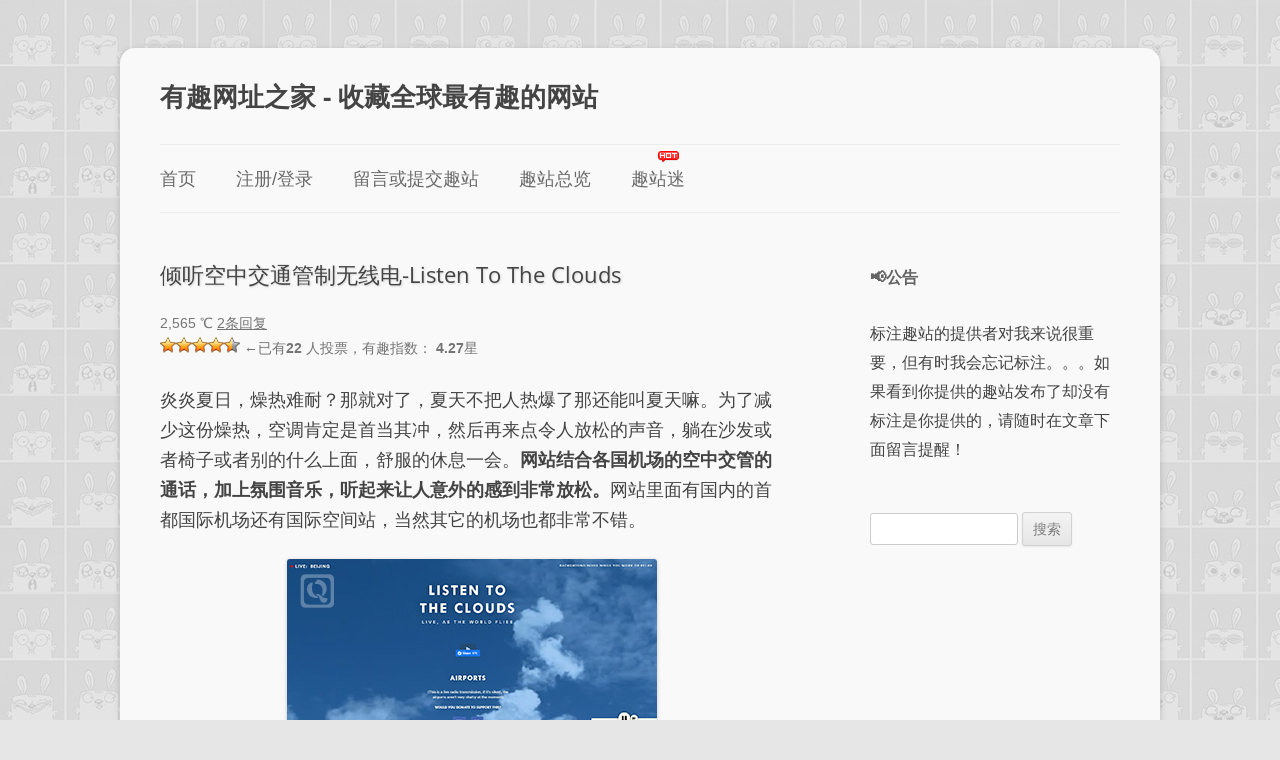

--- FILE ---
content_type: text/html; charset=UTF-8
request_url: https://youquhome.com/9015/
body_size: 44002
content:
<!DOCTYPE html>
<!--[if IE 7]><html class="ie ie7" lang="zh-Hans">
<![endif]-->
<!--[if IE 8]><html class="ie ie8" lang="zh-Hans">
<![endif]-->
<!--[if !(IE 7) & !(IE 8)]><!--><html lang="zh-Hans">
<!--<![endif]--><head>
 <script src="https://www.googletagmanager.com/gtag/js?id=G-YEVX5R1GQB" defer data-deferred="1"></script> <script src="[data-uri]" defer></script> <meta charset="UTF-8" /><meta name="viewport" content="width=device-width, initial-scale=1.0" /><meta name="description" content="炎炎夏日，燥热难耐？那就对了，夏天不把人热爆了那还能叫夏天嘛。为了减少这份燥热，空调肯定是首当其冲，然后再来点令人放松的声音，躺在沙发或者椅子或者别的什么上面，舒服的休息一会。网站结合各国机场的空中交" /><meta name="keywords" content="放松,无线电,空管" /><title>倾听空中交通管制无线电-Listen To The Clouds | 有趣网址之家 - 收藏全球最有趣的网站</title><link rel="profile" href="https://gmpg.org/xfn/11" /><link rel="pingback" href="https://youquhome.com/xmlrpc.php">
<!--[if lt IE 9]> <script src="https://youquhome.com/wp-content/themes/twentytwelve/js/html5.js?ver=3.7.0" type="text/javascript"></script> <![endif]--><meta name='robots' content='max-image-preview:large' /><link rel="alternate" type="application/rss+xml" title="有趣网址之家 - 收藏全球最有趣的网站 &raquo; Feed" href="https://youquhome.com/feed/" /><link rel="alternate" type="application/rss+xml" title="有趣网址之家 - 收藏全球最有趣的网站 &raquo; 评论 Feed" href="https://youquhome.com/comments/feed/" /><style id='wp-img-auto-sizes-contain-inline-css' type='text/css'>img:is([sizes=auto i],[sizes^="auto," i]){contain-intrinsic-size:3000px 1500px}
/*# sourceURL=wp-img-auto-sizes-contain-inline-css */</style><link data-optimized="2" rel="stylesheet" href="https://youquhome.com/wp-content/litespeed/css/67c9a72eb2344dbcffd6c646efaaecfd.css?ver=029c4" /><script>var __litespeed_var_0__="05aeee16fc",__litespeed_var_1__="05aeee16fc",__litespeed_var_2__="05aeee16fc";</script> <style id='wp-block-heading-inline-css' type='text/css'>h1:where(.wp-block-heading).has-background,h2:where(.wp-block-heading).has-background,h3:where(.wp-block-heading).has-background,h4:where(.wp-block-heading).has-background,h5:where(.wp-block-heading).has-background,h6:where(.wp-block-heading).has-background{padding:1.25em 2.375em}h1.has-text-align-left[style*=writing-mode]:where([style*=vertical-lr]),h1.has-text-align-right[style*=writing-mode]:where([style*=vertical-rl]),h2.has-text-align-left[style*=writing-mode]:where([style*=vertical-lr]),h2.has-text-align-right[style*=writing-mode]:where([style*=vertical-rl]),h3.has-text-align-left[style*=writing-mode]:where([style*=vertical-lr]),h3.has-text-align-right[style*=writing-mode]:where([style*=vertical-rl]),h4.has-text-align-left[style*=writing-mode]:where([style*=vertical-lr]),h4.has-text-align-right[style*=writing-mode]:where([style*=vertical-rl]),h5.has-text-align-left[style*=writing-mode]:where([style*=vertical-lr]),h5.has-text-align-right[style*=writing-mode]:where([style*=vertical-rl]),h6.has-text-align-left[style*=writing-mode]:where([style*=vertical-lr]),h6.has-text-align-right[style*=writing-mode]:where([style*=vertical-rl]){rotate:180deg}
/*# sourceURL=https://youquhome.com/wp-includes/blocks/heading/style.min.css */</style><style id='wp-block-image-inline-css' type='text/css'>.wp-block-image>a,.wp-block-image>figure>a{display:inline-block}.wp-block-image img{box-sizing:border-box;height:auto;max-width:100%;vertical-align:bottom}@media not (prefers-reduced-motion){.wp-block-image img.hide{visibility:hidden}.wp-block-image img.show{animation:show-content-image .4s}}.wp-block-image[style*=border-radius] img,.wp-block-image[style*=border-radius]>a{border-radius:inherit}.wp-block-image.has-custom-border img{box-sizing:border-box}.wp-block-image.aligncenter{text-align:center}.wp-block-image.alignfull>a,.wp-block-image.alignwide>a{width:100%}.wp-block-image.alignfull img,.wp-block-image.alignwide img{height:auto;width:100%}.wp-block-image .aligncenter,.wp-block-image .alignleft,.wp-block-image .alignright,.wp-block-image.aligncenter,.wp-block-image.alignleft,.wp-block-image.alignright{display:table}.wp-block-image .aligncenter>figcaption,.wp-block-image .alignleft>figcaption,.wp-block-image .alignright>figcaption,.wp-block-image.aligncenter>figcaption,.wp-block-image.alignleft>figcaption,.wp-block-image.alignright>figcaption{caption-side:bottom;display:table-caption}.wp-block-image .alignleft{float:left;margin:.5em 1em .5em 0}.wp-block-image .alignright{float:right;margin:.5em 0 .5em 1em}.wp-block-image .aligncenter{margin-left:auto;margin-right:auto}.wp-block-image :where(figcaption){margin-bottom:1em;margin-top:.5em}.wp-block-image.is-style-circle-mask img{border-radius:9999px}@supports ((-webkit-mask-image:none) or (mask-image:none)) or (-webkit-mask-image:none){.wp-block-image.is-style-circle-mask img{border-radius:0;-webkit-mask-image:url('data:image/svg+xml;utf8,<svg viewBox="0 0 100 100" xmlns="http://www.w3.org/2000/svg"><circle cx="50" cy="50" r="50"/></svg>');mask-image:url('data:image/svg+xml;utf8,<svg viewBox="0 0 100 100" xmlns="http://www.w3.org/2000/svg"><circle cx="50" cy="50" r="50"/></svg>');mask-mode:alpha;-webkit-mask-position:center;mask-position:center;-webkit-mask-repeat:no-repeat;mask-repeat:no-repeat;-webkit-mask-size:contain;mask-size:contain}}:root :where(.wp-block-image.is-style-rounded img,.wp-block-image .is-style-rounded img){border-radius:9999px}.wp-block-image figure{margin:0}.wp-lightbox-container{display:flex;flex-direction:column;position:relative}.wp-lightbox-container img{cursor:zoom-in}.wp-lightbox-container img:hover+button{opacity:1}.wp-lightbox-container button{align-items:center;backdrop-filter:blur(16px) saturate(180%);background-color:#5a5a5a40;border:none;border-radius:4px;cursor:zoom-in;display:flex;height:20px;justify-content:center;opacity:0;padding:0;position:absolute;right:16px;text-align:center;top:16px;width:20px;z-index:100}@media not (prefers-reduced-motion){.wp-lightbox-container button{transition:opacity .2s ease}}.wp-lightbox-container button:focus-visible{outline:3px auto #5a5a5a40;outline:3px auto -webkit-focus-ring-color;outline-offset:3px}.wp-lightbox-container button:hover{cursor:pointer;opacity:1}.wp-lightbox-container button:focus{opacity:1}.wp-lightbox-container button:focus,.wp-lightbox-container button:hover,.wp-lightbox-container button:not(:hover):not(:active):not(.has-background){background-color:#5a5a5a40;border:none}.wp-lightbox-overlay{box-sizing:border-box;cursor:zoom-out;height:100vh;left:0;overflow:hidden;position:fixed;top:0;visibility:hidden;width:100%;z-index:100000}.wp-lightbox-overlay .close-button{align-items:center;cursor:pointer;display:flex;justify-content:center;min-height:40px;min-width:40px;padding:0;position:absolute;right:calc(env(safe-area-inset-right) + 16px);top:calc(env(safe-area-inset-top) + 16px);z-index:5000000}.wp-lightbox-overlay .close-button:focus,.wp-lightbox-overlay .close-button:hover,.wp-lightbox-overlay .close-button:not(:hover):not(:active):not(.has-background){background:none;border:none}.wp-lightbox-overlay .lightbox-image-container{height:var(--wp--lightbox-container-height);left:50%;overflow:hidden;position:absolute;top:50%;transform:translate(-50%,-50%);transform-origin:top left;width:var(--wp--lightbox-container-width);z-index:9999999999}.wp-lightbox-overlay .wp-block-image{align-items:center;box-sizing:border-box;display:flex;height:100%;justify-content:center;margin:0;position:relative;transform-origin:0 0;width:100%;z-index:3000000}.wp-lightbox-overlay .wp-block-image img{height:var(--wp--lightbox-image-height);min-height:var(--wp--lightbox-image-height);min-width:var(--wp--lightbox-image-width);width:var(--wp--lightbox-image-width)}.wp-lightbox-overlay .wp-block-image figcaption{display:none}.wp-lightbox-overlay button{background:none;border:none}.wp-lightbox-overlay .scrim{background-color:#fff;height:100%;opacity:.9;position:absolute;width:100%;z-index:2000000}.wp-lightbox-overlay.active{visibility:visible}@media not (prefers-reduced-motion){.wp-lightbox-overlay.active{animation:turn-on-visibility .25s both}.wp-lightbox-overlay.active img{animation:turn-on-visibility .35s both}.wp-lightbox-overlay.show-closing-animation:not(.active){animation:turn-off-visibility .35s both}.wp-lightbox-overlay.show-closing-animation:not(.active) img{animation:turn-off-visibility .25s both}.wp-lightbox-overlay.zoom.active{animation:none;opacity:1;visibility:visible}.wp-lightbox-overlay.zoom.active .lightbox-image-container{animation:lightbox-zoom-in .4s}.wp-lightbox-overlay.zoom.active .lightbox-image-container img{animation:none}.wp-lightbox-overlay.zoom.active .scrim{animation:turn-on-visibility .4s forwards}.wp-lightbox-overlay.zoom.show-closing-animation:not(.active){animation:none}.wp-lightbox-overlay.zoom.show-closing-animation:not(.active) .lightbox-image-container{animation:lightbox-zoom-out .4s}.wp-lightbox-overlay.zoom.show-closing-animation:not(.active) .lightbox-image-container img{animation:none}.wp-lightbox-overlay.zoom.show-closing-animation:not(.active) .scrim{animation:turn-off-visibility .4s forwards}}@keyframes show-content-image{0%{visibility:hidden}99%{visibility:hidden}to{visibility:visible}}@keyframes turn-on-visibility{0%{opacity:0}to{opacity:1}}@keyframes turn-off-visibility{0%{opacity:1;visibility:visible}99%{opacity:0;visibility:visible}to{opacity:0;visibility:hidden}}@keyframes lightbox-zoom-in{0%{transform:translate(calc((-100vw + var(--wp--lightbox-scrollbar-width))/2 + var(--wp--lightbox-initial-left-position)),calc(-50vh + var(--wp--lightbox-initial-top-position))) scale(var(--wp--lightbox-scale))}to{transform:translate(-50%,-50%) scale(1)}}@keyframes lightbox-zoom-out{0%{transform:translate(-50%,-50%) scale(1);visibility:visible}99%{visibility:visible}to{transform:translate(calc((-100vw + var(--wp--lightbox-scrollbar-width))/2 + var(--wp--lightbox-initial-left-position)),calc(-50vh + var(--wp--lightbox-initial-top-position))) scale(var(--wp--lightbox-scale));visibility:hidden}}
/*# sourceURL=https://youquhome.com/wp-includes/blocks/image/style.min.css */</style><style id='wp-block-image-theme-inline-css' type='text/css'>:root :where(.wp-block-image figcaption){color:#555;font-size:13px;text-align:center}.is-dark-theme :root :where(.wp-block-image figcaption){color:#ffffffa6}.wp-block-image{margin:0 0 1em}
/*# sourceURL=https://youquhome.com/wp-includes/blocks/image/theme.min.css */</style><style id='wp-block-paragraph-inline-css' type='text/css'>.is-small-text{font-size:.875em}.is-regular-text{font-size:1em}.is-large-text{font-size:2.25em}.is-larger-text{font-size:3em}.has-drop-cap:not(:focus):first-letter{float:left;font-size:8.4em;font-style:normal;font-weight:100;line-height:.68;margin:.05em .1em 0 0;text-transform:uppercase}body.rtl .has-drop-cap:not(:focus):first-letter{float:none;margin-left:.1em}p.has-drop-cap.has-background{overflow:hidden}:root :where(p.has-background){padding:1.25em 2.375em}:where(p.has-text-color:not(.has-link-color)) a{color:inherit}p.has-text-align-left[style*="writing-mode:vertical-lr"],p.has-text-align-right[style*="writing-mode:vertical-rl"]{rotate:180deg}
/*# sourceURL=https://youquhome.com/wp-includes/blocks/paragraph/style.min.css */</style><style id='global-styles-inline-css' type='text/css'>:root{--wp--preset--aspect-ratio--square: 1;--wp--preset--aspect-ratio--4-3: 4/3;--wp--preset--aspect-ratio--3-4: 3/4;--wp--preset--aspect-ratio--3-2: 3/2;--wp--preset--aspect-ratio--2-3: 2/3;--wp--preset--aspect-ratio--16-9: 16/9;--wp--preset--aspect-ratio--9-16: 9/16;--wp--preset--color--black: #000000;--wp--preset--color--cyan-bluish-gray: #abb8c3;--wp--preset--color--white: #fff;--wp--preset--color--pale-pink: #f78da7;--wp--preset--color--vivid-red: #cf2e2e;--wp--preset--color--luminous-vivid-orange: #ff6900;--wp--preset--color--luminous-vivid-amber: #fcb900;--wp--preset--color--light-green-cyan: #7bdcb5;--wp--preset--color--vivid-green-cyan: #00d084;--wp--preset--color--pale-cyan-blue: #8ed1fc;--wp--preset--color--vivid-cyan-blue: #0693e3;--wp--preset--color--vivid-purple: #9b51e0;--wp--preset--color--blue: #21759b;--wp--preset--color--dark-gray: #444;--wp--preset--color--medium-gray: #9f9f9f;--wp--preset--color--light-gray: #e6e6e6;--wp--preset--gradient--vivid-cyan-blue-to-vivid-purple: linear-gradient(135deg,rgb(6,147,227) 0%,rgb(155,81,224) 100%);--wp--preset--gradient--light-green-cyan-to-vivid-green-cyan: linear-gradient(135deg,rgb(122,220,180) 0%,rgb(0,208,130) 100%);--wp--preset--gradient--luminous-vivid-amber-to-luminous-vivid-orange: linear-gradient(135deg,rgb(252,185,0) 0%,rgb(255,105,0) 100%);--wp--preset--gradient--luminous-vivid-orange-to-vivid-red: linear-gradient(135deg,rgb(255,105,0) 0%,rgb(207,46,46) 100%);--wp--preset--gradient--very-light-gray-to-cyan-bluish-gray: linear-gradient(135deg,rgb(238,238,238) 0%,rgb(169,184,195) 100%);--wp--preset--gradient--cool-to-warm-spectrum: linear-gradient(135deg,rgb(74,234,220) 0%,rgb(151,120,209) 20%,rgb(207,42,186) 40%,rgb(238,44,130) 60%,rgb(251,105,98) 80%,rgb(254,248,76) 100%);--wp--preset--gradient--blush-light-purple: linear-gradient(135deg,rgb(255,206,236) 0%,rgb(152,150,240) 100%);--wp--preset--gradient--blush-bordeaux: linear-gradient(135deg,rgb(254,205,165) 0%,rgb(254,45,45) 50%,rgb(107,0,62) 100%);--wp--preset--gradient--luminous-dusk: linear-gradient(135deg,rgb(255,203,112) 0%,rgb(199,81,192) 50%,rgb(65,88,208) 100%);--wp--preset--gradient--pale-ocean: linear-gradient(135deg,rgb(255,245,203) 0%,rgb(182,227,212) 50%,rgb(51,167,181) 100%);--wp--preset--gradient--electric-grass: linear-gradient(135deg,rgb(202,248,128) 0%,rgb(113,206,126) 100%);--wp--preset--gradient--midnight: linear-gradient(135deg,rgb(2,3,129) 0%,rgb(40,116,252) 100%);--wp--preset--font-size--small: 13px;--wp--preset--font-size--medium: 20px;--wp--preset--font-size--large: 36px;--wp--preset--font-size--x-large: 42px;--wp--preset--spacing--20: 0.44rem;--wp--preset--spacing--30: 0.67rem;--wp--preset--spacing--40: 1rem;--wp--preset--spacing--50: 1.5rem;--wp--preset--spacing--60: 2.25rem;--wp--preset--spacing--70: 3.38rem;--wp--preset--spacing--80: 5.06rem;--wp--preset--shadow--natural: 6px 6px 9px rgba(0, 0, 0, 0.2);--wp--preset--shadow--deep: 12px 12px 50px rgba(0, 0, 0, 0.4);--wp--preset--shadow--sharp: 6px 6px 0px rgba(0, 0, 0, 0.2);--wp--preset--shadow--outlined: 6px 6px 0px -3px rgb(255, 255, 255), 6px 6px rgb(0, 0, 0);--wp--preset--shadow--crisp: 6px 6px 0px rgb(0, 0, 0);}:where(.is-layout-flex){gap: 0.5em;}:where(.is-layout-grid){gap: 0.5em;}body .is-layout-flex{display: flex;}.is-layout-flex{flex-wrap: wrap;align-items: center;}.is-layout-flex > :is(*, div){margin: 0;}body .is-layout-grid{display: grid;}.is-layout-grid > :is(*, div){margin: 0;}:where(.wp-block-columns.is-layout-flex){gap: 2em;}:where(.wp-block-columns.is-layout-grid){gap: 2em;}:where(.wp-block-post-template.is-layout-flex){gap: 1.25em;}:where(.wp-block-post-template.is-layout-grid){gap: 1.25em;}.has-black-color{color: var(--wp--preset--color--black) !important;}.has-cyan-bluish-gray-color{color: var(--wp--preset--color--cyan-bluish-gray) !important;}.has-white-color{color: var(--wp--preset--color--white) !important;}.has-pale-pink-color{color: var(--wp--preset--color--pale-pink) !important;}.has-vivid-red-color{color: var(--wp--preset--color--vivid-red) !important;}.has-luminous-vivid-orange-color{color: var(--wp--preset--color--luminous-vivid-orange) !important;}.has-luminous-vivid-amber-color{color: var(--wp--preset--color--luminous-vivid-amber) !important;}.has-light-green-cyan-color{color: var(--wp--preset--color--light-green-cyan) !important;}.has-vivid-green-cyan-color{color: var(--wp--preset--color--vivid-green-cyan) !important;}.has-pale-cyan-blue-color{color: var(--wp--preset--color--pale-cyan-blue) !important;}.has-vivid-cyan-blue-color{color: var(--wp--preset--color--vivid-cyan-blue) !important;}.has-vivid-purple-color{color: var(--wp--preset--color--vivid-purple) !important;}.has-black-background-color{background-color: var(--wp--preset--color--black) !important;}.has-cyan-bluish-gray-background-color{background-color: var(--wp--preset--color--cyan-bluish-gray) !important;}.has-white-background-color{background-color: var(--wp--preset--color--white) !important;}.has-pale-pink-background-color{background-color: var(--wp--preset--color--pale-pink) !important;}.has-vivid-red-background-color{background-color: var(--wp--preset--color--vivid-red) !important;}.has-luminous-vivid-orange-background-color{background-color: var(--wp--preset--color--luminous-vivid-orange) !important;}.has-luminous-vivid-amber-background-color{background-color: var(--wp--preset--color--luminous-vivid-amber) !important;}.has-light-green-cyan-background-color{background-color: var(--wp--preset--color--light-green-cyan) !important;}.has-vivid-green-cyan-background-color{background-color: var(--wp--preset--color--vivid-green-cyan) !important;}.has-pale-cyan-blue-background-color{background-color: var(--wp--preset--color--pale-cyan-blue) !important;}.has-vivid-cyan-blue-background-color{background-color: var(--wp--preset--color--vivid-cyan-blue) !important;}.has-vivid-purple-background-color{background-color: var(--wp--preset--color--vivid-purple) !important;}.has-black-border-color{border-color: var(--wp--preset--color--black) !important;}.has-cyan-bluish-gray-border-color{border-color: var(--wp--preset--color--cyan-bluish-gray) !important;}.has-white-border-color{border-color: var(--wp--preset--color--white) !important;}.has-pale-pink-border-color{border-color: var(--wp--preset--color--pale-pink) !important;}.has-vivid-red-border-color{border-color: var(--wp--preset--color--vivid-red) !important;}.has-luminous-vivid-orange-border-color{border-color: var(--wp--preset--color--luminous-vivid-orange) !important;}.has-luminous-vivid-amber-border-color{border-color: var(--wp--preset--color--luminous-vivid-amber) !important;}.has-light-green-cyan-border-color{border-color: var(--wp--preset--color--light-green-cyan) !important;}.has-vivid-green-cyan-border-color{border-color: var(--wp--preset--color--vivid-green-cyan) !important;}.has-pale-cyan-blue-border-color{border-color: var(--wp--preset--color--pale-cyan-blue) !important;}.has-vivid-cyan-blue-border-color{border-color: var(--wp--preset--color--vivid-cyan-blue) !important;}.has-vivid-purple-border-color{border-color: var(--wp--preset--color--vivid-purple) !important;}.has-vivid-cyan-blue-to-vivid-purple-gradient-background{background: var(--wp--preset--gradient--vivid-cyan-blue-to-vivid-purple) !important;}.has-light-green-cyan-to-vivid-green-cyan-gradient-background{background: var(--wp--preset--gradient--light-green-cyan-to-vivid-green-cyan) !important;}.has-luminous-vivid-amber-to-luminous-vivid-orange-gradient-background{background: var(--wp--preset--gradient--luminous-vivid-amber-to-luminous-vivid-orange) !important;}.has-luminous-vivid-orange-to-vivid-red-gradient-background{background: var(--wp--preset--gradient--luminous-vivid-orange-to-vivid-red) !important;}.has-very-light-gray-to-cyan-bluish-gray-gradient-background{background: var(--wp--preset--gradient--very-light-gray-to-cyan-bluish-gray) !important;}.has-cool-to-warm-spectrum-gradient-background{background: var(--wp--preset--gradient--cool-to-warm-spectrum) !important;}.has-blush-light-purple-gradient-background{background: var(--wp--preset--gradient--blush-light-purple) !important;}.has-blush-bordeaux-gradient-background{background: var(--wp--preset--gradient--blush-bordeaux) !important;}.has-luminous-dusk-gradient-background{background: var(--wp--preset--gradient--luminous-dusk) !important;}.has-pale-ocean-gradient-background{background: var(--wp--preset--gradient--pale-ocean) !important;}.has-electric-grass-gradient-background{background: var(--wp--preset--gradient--electric-grass) !important;}.has-midnight-gradient-background{background: var(--wp--preset--gradient--midnight) !important;}.has-small-font-size{font-size: var(--wp--preset--font-size--small) !important;}.has-medium-font-size{font-size: var(--wp--preset--font-size--medium) !important;}.has-large-font-size{font-size: var(--wp--preset--font-size--large) !important;}.has-x-large-font-size{font-size: var(--wp--preset--font-size--x-large) !important;}
/*# sourceURL=global-styles-inline-css */</style><style id='classic-theme-styles-inline-css' type='text/css'>/*! This file is auto-generated */
.wp-block-button__link{color:#fff;background-color:#32373c;border-radius:9999px;box-shadow:none;text-decoration:none;padding:calc(.667em + 2px) calc(1.333em + 2px);font-size:1.125em}.wp-block-file__button{background:#32373c;color:#fff;text-decoration:none}
/*# sourceURL=/wp-includes/css/classic-themes.min.css */</style> <script type="text/javascript" id="wp-i18n-js-after" src="[data-uri]" defer></script> <script type="text/javascript" id="wp-api-fetch-js-translations" src="[data-uri]" defer></script> <script type="text/javascript" id="wp-api-fetch-js-after" src="[data-uri]" defer></script> <script type="text/javascript" id="wp-a11y-js-translations" src="[data-uri]" defer></script> <script type="text/javascript" id="wp-keycodes-js-translations" src="[data-uri]" defer></script> <script type="text/javascript" id="wp-data-js-after" src="[data-uri]" defer></script> <script type="text/javascript" id="wp-rich-text-js-translations" src="[data-uri]" defer></script> <script type="text/javascript" id="wp-blocks-js-translations" src="[data-uri]" defer></script> <script type="text/javascript" id="moment-js-after" src="[data-uri]" defer></script> <script type="text/javascript" id="wp-date-js-after" src="[data-uri]" defer></script> <script type="text/javascript" id="wp-components-js-translations" src="[data-uri]" defer></script> <script type="text/javascript" id="wp-commands-js-translations" src="[data-uri]" defer></script> <script type="text/javascript" id="wp-preferences-js-translations" src="[data-uri]" defer></script> <script type="text/javascript" id="wp-preferences-js-after" src="[data-uri]" defer></script> <script type="text/javascript" id="wp-block-editor-js-translations" src="[data-uri]" defer></script> <script type="text/javascript" id="decent-comments-block-editor-js-extra" src="[data-uri]" defer></script> <script type="text/javascript" id="touching-comments-js-js-extra" src="[data-uri]" defer></script> <script type="text/javascript" src="https://youquhome.com/wp-includes/js/jquery/jquery.min.js" id="jquery-core-js"></script> <link rel="canonical" href="https://youquhome.com/9015/" /><link rel="alternate" title="oEmbed (JSON)" type="application/json+oembed" href="https://youquhome.com/wp-json/oembed/1.0/embed?url=https%3A%2F%2Fyouquhome.com%2F9015%2F" /><link rel="alternate" title="oEmbed (XML)" type="text/xml+oembed" href="https://youquhome.com/wp-json/oembed/1.0/embed?url=https%3A%2F%2Fyouquhome.com%2F9015%2F&#038;format=xml" /><style type="text/css" id="twentytwelve-header-css">.site-header h1 a,
		.site-header h2 {
			color: #444;
		}</style><style type="text/css" id="wp-custom-css">/* 全站文字放大 */
body .main-navigation li, .main-navigation li ul li a, .entry-content, .archive-meta, .archive-title,footer[role="contentinfo"], .comment, .fn, #respond form textarea, #respond form, .nav-single, #respond, .page-title, .entry-summary,.entry-content h3 {
    font-size: 18px;
    font-size: 1.285714285rem;
	   font-family: "Microsoft YaHei", sans-serif;
}
/* 文章上下小字 */
footer.entry-meta,.entry-header .comments-link,input[type="submit"] {
    font-size: 14px;
    font-size: 1rem;
	   font-family: "Microsoft YaHei", sans-serif;
}
/* 比默认的bold（700）稍细 */
.has-inline-color {
    font-weight: 400 !important; 
	   color: #b71c1c !important;
}
/* 文章广告居中 */
.zhong {
    text-align:center;
    margin-bottom:30px;
}
/* 文章广告上方距离 */
.site-content article {
    border-bottom: 4px double #ededed;
    margin-bottom: 40px;
    margin-bottom: 2.857142857rem;
    padding-bottom: 24px;
    padding-bottom: 1.714285714rem;
    word-wrap: break-word;
    -webkit-hyphens: auto;
    -moz-hyphens: auto;
    hyphens: auto;
}
/* 全站背景图 */
body {
background-image: url("https://img.youquhome.com/uploads/bg2023.gif");
background-position: top left;
background-repeat: repeat;
background-attachment: fixed;
}
/* 全站灰底+四角圆角 */
body .site {
    background-color: #f9f9f9;
    border-radius: 15px;
}
/* 全站标题加阴影 */
.entry-header .entry-title {
    text-shadow: rgb(213, 213, 213) 1px 1px 2px;
}
/* 右侧栏字号加大 */
.widget h3, .widget-area .widget p, .widget-area .widget li, .textwidget,.comment-excerpt,.comment-link,.comment-author {
    font-size: 16px;
    font-size: 1.142857142rem;
	   font-family: "Microsoft YaHei", sans-serif;
}
/* 菜单栏HOT图标 */
#menu-item-2815 {
    background-image:url(https://img.youquhome.com/yqhimg/hot.gif);
    background-repeat: no-repeat;
    background-position: 27px 4px;
    padding-top: 1px;
}
/* 方法改颜色 */
.entry-content blockquote, .comment-content blockquote {
    color: #b71c1c;
}
.entry-content h2,.entry-content h3 {
    color: #b71c1c;
}
/* 使用父元素的颜色 */
span[style="color: #ff6600;"] {
    color: inherit !important; 
}
/* 评论提示下方距离 */
#respond {
    margin-bottom: 48px;
    margin-bottom: 3.428571429rem;
}
/* google广告去背景 */
ins.adsbygoogle { 
    background: transparent !important;
}
/* 屏蔽强制大小写 */
#site-navigation a{
    text-transform: none;
}
/* 来源链接 */
.link-tag {
    align-items: center;
    background: #f6f6f6;
    color: #666;
    padding: 1px 8px;
    margin: 6px 8px 6px 0;
    border-radius: 20px;
    border: 1px solid #ddd;
    font-size: 14px;
    text-decoration: none;
    white-space: nowrap;
    transition: all 0.2s ease;
}

.link-tag:hover {
    background: #f2f2f2;
    border-color: #ccc;
}
/* 右侧gg尺寸限制测试 */
.widget-area {
    max-width: 100% !important;
}</style> <script async src="https://pagead2.googlesyndication.com/pagead/js/adsbygoogle.js?client=ca-pub-6344567853872675"
     crossorigin="anonymous"></script> </head><body class="wp-singular post-template-default single single-post postid-9015 single-format-standard wp-embed-responsive wp-theme-twentytwelve custom-font-enabled"><div id="page" class="hfeed site">
<a class="screen-reader-text skip-link" href="#content">跳至正文</a><header id="masthead" class="site-header"><hgroup><h1 class="site-title"><a href="https://youquhome.com/" rel="home" >有趣网址之家 - 收藏全球最有趣的网站</a></h1><h2 class="site-description"></h2></hgroup><nav id="site-navigation" class="main-navigation">
<button class="menu-toggle">菜单</button><div class="menu-%e6%96%b0%e8%8f%9c%e5%8d%95-container"><ul id="menu-%e6%96%b0%e8%8f%9c%e5%8d%95" class="nav-menu"><li id="menu-item-2833" class="menu-item menu-item-type-custom menu-item-object-custom menu-item-home menu-item-2833"><a href="https://youquhome.com/">首页</a></li><li id="menu-item-5690" class="menu-item menu-item-type-custom menu-item-object-custom menu-item-has-children menu-item-5690"><a>注册/登录</a><ul class="sub-menu"><li id="menu-item-5691" class="menu-item menu-item-type-custom menu-item-object-custom menu-item-5691"><a href="https://youquhome.com/wp-login.php" title="登录享更多功能">登录</a></li><li id="menu-item-5905" class="menu-item menu-item-type-custom menu-item-object-custom menu-item-5905"><a href="https://youquhome.com/wp-login.php?action=register" title="十秒快速注册">注册</a></li><li id="menu-item-10653" class="menu-item menu-item-type-post_type menu-item-object-post menu-item-10653"><a href="https://youquhome.com/5694/" title="关于注册问题的解答">注册问题</a></li><li id="menu-item-2821" class="menu-item menu-item-type-post_type menu-item-object-page menu-item-2821"><a href="https://youquhome.com/about/" title="了解有趣网址之家">关于</a></li></ul></li><li id="menu-item-3592" class="menu-item menu-item-type-custom menu-item-object-custom menu-item-has-children menu-item-3592"><a>留言或提交趣站</a><ul class="sub-menu"><li id="menu-item-3591" class="menu-item menu-item-type-post_type menu-item-object-page menu-item-3591"><a href="https://youquhome.com/message/">留言或提交趣站</a></li><li id="menu-item-11106" class="menu-item menu-item-type-post_type menu-item-object-page menu-item-11106"><a href="https://youquhome.com/zouxin/" title="倾听你的故事">走心评论集锦</a></li><li id="menu-item-2820" class="menu-item menu-item-type-post_type menu-item-object-page menu-item-2820"><a href="https://youquhome.com/standard/" title="快速判定趣站">趣站收录标准（细则）</a></li></ul></li><li id="menu-item-3593" class="menu-item menu-item-type-custom menu-item-object-custom menu-item-has-children menu-item-3593"><a>趣站总览</a><ul class="sub-menu"><li id="menu-item-11496" class="menu-item menu-item-type-post_type menu-item-object-page menu-item-11496"><a href="https://youquhome.com/random/">随机趣站</a></li><li id="menu-item-3128" class="menu-item menu-item-type-taxonomy menu-item-object-category menu-item-3128"><a href="https://youquhome.com/jingdian/" title="初来乍到必看">推荐经典</a></li><li id="menu-item-3125" class="menu-item menu-item-type-taxonomy menu-item-object-category current-post-ancestor current-menu-parent current-post-parent menu-item-3125"><a href="https://youquhome.com/qianqi/" title="感受意想不到">千奇百怪</a></li><li id="menu-item-3126" class="menu-item menu-item-type-taxonomy menu-item-object-category menu-item-3126"><a href="https://youquhome.com/qingsong/" title="令你开怀一笑">轻松好玩</a></li><li id="menu-item-3127" class="menu-item menu-item-type-taxonomy menu-item-object-category menu-item-3127"><a href="https://youquhome.com/online/" title="实用在线工具">在线应用</a></li><li id="menu-item-3129" class="menu-item menu-item-type-taxonomy menu-item-object-category menu-item-3129"><a href="https://youquhome.com/gongyi/" title="公益性的网站">公益宣传</a></li><li id="menu-item-3131" class="menu-item menu-item-type-taxonomy menu-item-object-category menu-item-3131"><a href="https://youquhome.com/cangku/" title="卧虎藏龙之地">趣站仓库</a></li><li id="menu-item-3130" class="menu-item menu-item-type-taxonomy menu-item-object-category menu-item-3130"><a href="https://youquhome.com/gonggao/" title="公告和帮助">公告动态</a></li></ul></li><li id="menu-item-2815" class="menu-item menu-item-type-custom menu-item-object-custom menu-item-has-children menu-item-2815"><a>趣站迷</a><ul class="sub-menu"><li id="menu-item-10601" class="menu-item menu-item-type-custom menu-item-object-custom menu-item-10601"><a target="_blank" href="https://jq.qq.com/?_wv=1027&#038;k=Gm8Yf9VA" title="聊趣站，享生活！">趣站迷Q群</a></li><li id="menu-item-10505" class="menu-item menu-item-type-custom menu-item-object-custom menu-item-10505"><a target="_blank" href="https://discord.gg/7p5Ym5Bgre" title="资深趣站迷请加入！">Discord 讨论组</a></li><li id="menu-item-10273" class="menu-item menu-item-type-post_type menu-item-object-post menu-item-10273"><a href="https://youquhome.com/10161/" title="趣站迷专属">领福利</a></li></ul></li></ul></div></nav></header><div id="main" class="wrapper"><div id="primary" class="site-content"><div id="content" role="main"><article id="post-9015" class="post-9015 post type-post status-publish format-standard hentry category-qianqi tag-956 tag-1622 tag-2387"><header class="entry-header"><h1 class="entry-title">倾听空中交通管制无线电-Listen To The Clouds</h1><div class="comments-link">
2,565 ℃ <a href="https://youquhome.com/9015/#comments">2条回复</a><div id="post-ratings-9015" class="post-ratings" data-nonce="d723daa609"><img id="rating_9015_1" src="https://youquhome.com/wp-content/plugins/wp-postratings/images/stars_crystal/rating_on.gif" alt="纯属路过！" title="纯属路过！" onmouseover="current_rating(9015, 1, '纯属路过！');" onmouseout="ratings_off(4.3, 5, 0);" onclick="rate_post();" onkeypress="rate_post();" style="cursor: pointer; border: 0px;" /><img id="rating_9015_2" src="https://youquhome.com/wp-content/plugins/wp-postratings/images/stars_crystal/rating_on.gif" alt="一般一般！" title="一般一般！" onmouseover="current_rating(9015, 2, '一般一般！');" onmouseout="ratings_off(4.3, 5, 0);" onclick="rate_post();" onkeypress="rate_post();" style="cursor: pointer; border: 0px;" /><img id="rating_9015_3" src="https://youquhome.com/wp-content/plugins/wp-postratings/images/stars_crystal/rating_on.gif" alt="挺有意思！" title="挺有意思！" onmouseover="current_rating(9015, 3, '挺有意思！');" onmouseout="ratings_off(4.3, 5, 0);" onclick="rate_post();" onkeypress="rate_post();" style="cursor: pointer; border: 0px;" /><img id="rating_9015_4" src="https://youquhome.com/wp-content/plugins/wp-postratings/images/stars_crystal/rating_on.gif" alt="值得推荐！" title="值得推荐！" onmouseover="current_rating(9015, 4, '值得推荐！');" onmouseout="ratings_off(4.3, 5, 0);" onclick="rate_post();" onkeypress="rate_post();" style="cursor: pointer; border: 0px;" /><img id="rating_9015_5" src="https://youquhome.com/wp-content/plugins/wp-postratings/images/stars_crystal/rating_half.gif" alt="绝对经典！" title="绝对经典！" onmouseover="current_rating(9015, 5, '绝对经典！');" onmouseout="ratings_off(4.3, 5, 0);" onclick="rate_post();" onkeypress="rate_post();" style="cursor: pointer; border: 0px;" />   ←已有<strong>22</strong> 人投票，有趣指数： <strong>4.27</strong>星  <span class="post-ratings-text" id="ratings_9015_text"></span></div><div id="post-ratings-9015-loading" class="post-ratings-loading"><img src="https://youquhome.com/wp-content/plugins/wp-postratings/images/loading.gif" width="16" height="16" class="post-ratings-image" />Loading...</div></div></header><div class="entry-content"><p>炎炎夏日，燥热难耐？那就对了，夏天不把人热爆了那还能叫夏天嘛。为了减少这份燥热，空调肯定是首当其冲，然后再来点令人放松的声音，躺在沙发或者椅子或者别的什么上面，舒服的休息一会。<span style="color: #ff6600;"><strong>网站结合各国机场的空中交管的通话，加上氛围音乐，听起来让人意外的感到非常放松。</strong></span>网站里面有国内的首都国际机场还有国际空间站，当然其它的机场也都非常不错。</p><div class="wp-block-image"><figure class="aligncenter size-large"><img decoding="async" src="https://img.youquhome.com/uploads/2020/08/listentothe.jpg" alt=""/></figure></div><p>传送门 <a href="http://listentothe.cloud/" target="_blank" rel="external nofollow noopener noreferrer">http://listentothe.cloud/</a></p><span id="more-9015"></span><h2 class="wp-block-heading"> 方法</h2><p>进入网站选择相应的电台即可！右下角可以单独控制无线电和背景音乐的音量！</p><h2 class="wp-block-heading">同类型网站，留着备用</h2><p><strong>LiveATC</strong>  <a href="https://www.liveatc.net/" target="_blank" rel="external nofollow noopener">https://www.liveatc.net/</a>  更专业的平台，可以搜索到你要听的空管电台！（网友<strong>moice3321</strong>提供）</p><div id="related_posts"><h3>相关趣站</h3><ul><li><a href="https://youquhome.com/10755/" title="Lofi嘻哈乐与空中交通管制-Lofi air traffic control">Lofi嘻哈乐与空中交通管制-Lofi air traffic control</a></li><li><a href="https://youquhome.com/10900/" title="60秒冥想工具-Pixel Thoughts">60秒冥想工具-Pixel Thoughts</a></li><li><a href="https://youquhome.com/10590/" title="全能型在线白噪音-PPbzy">全能型在线白噪音-PPbzy</a></li><li><a href="https://youquhome.com/10252/" title="在线深呼吸辅助工具-Breathe Machine">在线深呼吸辅助工具-Breathe Machine</a></li><li><a href="https://youquhome.com/2303/" title="一个以放松心情为主题的网站-MoodTurn">一个以放松心情为主题的网站-MoodTurn</a></li></ul></div></div><footer class="entry-meta">
发布日期： <a href="https://youquhome.com/9015/" title="8:06 上午" rel="bookmark"><time class="entry-date" datetime="2020-08-10T08:06:00+09:00">2020-08-10</time></a> 分类： <a href="https://youquhome.com/qianqi/" rel="category tag">千奇百怪</a> 标签： <a href="https://youquhome.com/tag/%e6%94%be%e6%9d%be/" rel="tag">放松</a>、<a href="https://youquhome.com/tag/%e6%97%a0%e7%ba%bf%e7%94%b5/" rel="tag">无线电</a>、<a href="https://youquhome.com/tag/%e7%a9%ba%e7%ae%a1/" rel="tag">空管</a> <span class="by-author"> 作者： <span class="author vcard"><a class="url fn n" href="https://youquhome.com/author/zesty/" title="查看所有由Zesty发布的文章" rel="author">Zesty</a></span></span>.</footer></article><ul class="zhong"> <script async src="https://pagead2.googlesyndication.com/pagead/js/adsbygoogle.js?client=ca-pub-6344567853872675"
     crossorigin="anonymous"></script> 
<ins class="adsbygoogle"
style="display:block"
data-ad-client="ca-pub-6344567853872675"
data-ad-slot="9345976147"
data-ad-format="auto"
data-full-width-responsive="true"></ins> <script>(adsbygoogle = window.adsbygoogle || []).push({});</script> </ul><nav class="nav-single"><h3 class="assistive-text">文章导航</h3>
<span class="nav-previous"><a href="https://youquhome.com/9002/" rel="prev"><span class="meta-nav">&larr;</span> 现代单兵武器大全-GunWorld</a></span>
<span class="nav-next"><a href="https://youquhome.com/9024/" rel="next">国际空间站对接模拟器-SPACEX <span class="meta-nav">&rarr;</span></a></span></nav><div id="respond" class="comment-respond"><h3 id="reply-title" class="comment-reply-title">发表回复 <small><a rel="nofollow" id="cancel-comment-reply-link" href="/9015/#respond" style="display:none;">取消回复</a></small></h3><p class="must-log-in">要发表评论，您必须先<a href="https://youquhome.com/wp-login.php?redirect_to=https%3A%2F%2Fyouquhome.com%2F9015%2F">登录</a>。</p></div><div id="comments" class="comments-area"><h2 class="comments-title">
《<span>倾听空中交通管制无线电-Listen To The Clouds</span>》有2个想法</h2><ol class="commentlist"><li class="comment byuser comment-author-hanbaobao even thread-even depth-1" id="li-comment-72535"><article id="comment-72535" class="comment"><header class="comment-meta comment-author vcard">
<img alt='' src='https://gravatar.loli.net/avatar/8ff24287b62e3459390783d1ba6dc021df4437091d77dcf5f7a2eba02d338d0d?s=44&#038;r=g' srcset='https://gravatar.loli.net/avatar/8ff24287b62e3459390783d1ba6dc021df4437091d77dcf5f7a2eba02d338d0d?s=88&#038;r=g 2x' class='avatar avatar-44 photo' height='44' width='44' decoding='async'/><cite><b class="fn">hanbaobao</b> </cite><a href="https://youquhome.com/9015/#comment-72535"><time datetime="2020-08-20T12:42:04+09:00">2020-08-20 12:42 下午</time></a></header><section class="comment-content comment"><p>这个最好还是科学上网过去，才能看到下拉的各个机场。<br />
不知道是不是因为Safari的原因，能听见调度的声音，但是并不能听见背景音乐。</p></section><div class="reply">
<a rel="nofollow" class="comment-reply-login" href="https://youquhome.com/wp-login.php?redirect_to=https%3A%2F%2Fyouquhome.com%2F9015%2F">登录以回复</a> <span>&darr;</span></div></article><ol class="children"><li class="comment byuser comment-author-songslee odd alt depth-2" id="li-comment-72554"><article id="comment-72554" class="comment"><header class="comment-meta comment-author vcard">
<img alt='' src='https://gravatar.loli.net/avatar/04d1af78591bfd109180135189b5776fe043af02e59e1bc28fc3d77b96721c5d?s=44&#038;r=g' srcset='https://gravatar.loli.net/avatar/04d1af78591bfd109180135189b5776fe043af02e59e1bc28fc3d77b96721c5d?s=88&#038;r=g 2x' class='avatar avatar-44 photo' height='44' width='44' decoding='async'/><cite><b class="fn">songslee</b> </cite><a href="https://youquhome.com/9015/#comment-72554"><time datetime="2020-08-30T20:32:49+09:00">2020-08-30 8:32 下午</time></a></header><section class="comment-content comment"><p>确实有这样的情况，有是也会只能听到背景音乐，但调试声音却没有。。。</p></section><div class="reply">
<a rel="nofollow" class="comment-reply-login" href="https://youquhome.com/wp-login.php?redirect_to=https%3A%2F%2Fyouquhome.com%2F9015%2F">登录以回复</a> <span>&darr;</span></div></article></li></ol></li></ol></div></div></div><div id="secondary" class="widget-area" role="complementary"><aside id="text-2" class="widget widget_text"><h3 class="widget-title">📢公告</h3><div class="textwidget"><p>标注趣站的提供者对我来说很重要，但有时我会忘记标注。。。如果看到你提供的趣站发布了却没有标注是你提供的，请随时在文章下面留言提醒！</p></div></aside><aside id="search-2" class="widget widget_search"><form role="search" method="get" id="searchform" class="searchform" action="https://youquhome.com/"><div>
<label class="screen-reader-text" for="s">搜索：</label>
<input type="text" value="" name="s" id="s" />
<input type="submit" id="searchsubmit" value="搜索" /></div></form></aside><aside id="custom_html-4" class="widget_text widget widget_custom_html"><div class="textwidget custom-html-widget"><script async src="https://pagead2.googlesyndication.com/pagead/js/adsbygoogle.js?client=ca-pub-6344567853872675"
     crossorigin="anonymous"></script> 
<ins class="adsbygoogle"
style="display:block"
data-ad-client="ca-pub-6344567853872675"
data-ad-slot="3197655892"
data-ad-format="auto"
data-full-width-responsive="true"></ins> <script>(adsbygoogle = window.adsbygoogle || []).push({});</script></div></aside><aside id="categories-2" class="widget widget_categories"><h3 class="widget-title">趣站分类</h3><ul><li class="cat-item cat-item-116"><a href="https://youquhome.com/gonggao/">公告动态</a> (40)</li><li class="cat-item cat-item-370"><a href="https://youquhome.com/gongyi/">公益宣传</a> (74)</li><li class="cat-item cat-item-6"><a href="https://youquhome.com/qianqi/">千奇百怪</a> (1,057)</li><li class="cat-item cat-item-3"><a href="https://youquhome.com/online/">在线应用</a> (442)</li><li class="cat-item cat-item-20"><a href="https://youquhome.com/jingdian/">推荐经典</a> (172)</li><li class="cat-item cat-item-1233"><a href="https://youquhome.com/cangku/">趣站仓库</a> (62)</li><li class="cat-item cat-item-369"><a href="https://youquhome.com/qingsong/">轻松好玩</a> (757)</li></ul></aside><aside id="ratings-widget-5" class="widget widget_ratings-widget"><h3 class="widget-title">本月最受欢迎趣站</h3><ul><li><a href="https://youquhome.com/11810/" title="月累计49星">浏览器桌游合集-HullQin</a></li><li><a href="https://youquhome.com/11837/" title="月累计44星">网页版城镇叠叠乐-Townscaper</a></li><li><a href="https://youquhome.com/11791/" title="月累计40星">24小时恐怖片直播间</a></li><li><a href="https://youquhome.com/11708/" title="月累计30星">数字和平纪念碑-fifty thousand names</a></li><li><a href="https://youquhome.com/11839/" title="月累计29星">一言不和就掀桌子-(╯&deg;□&deg;)╯︵ ┻━┻</a></li><li><a href="https://youquhome.com/11783/" title="月累计21星">大家一起弹弹弹-Boing</a></li><li><a href="https://youquhome.com/11766/" title="月累计16星">万物皆可奥巴马-obamify</a></li><li><a href="https://youquhome.com/11801/" title="月累计16星">多语言歌词翻译分享-Lyrics Translations</a></li><li><a href="https://youquhome.com/11346/" title="月累计15星">Minecraft风格小游戏合集</a></li><li><a href="https://youquhome.com/11802/" title="月累计15星">多米诺骨牌逻辑谜题-Pips Game Unlimited</a></li></ul></aside></div></div><footer id="colophon" role="contentinfo"><div class="site-info">
&copy; 2009-2026 有趣网址之家</div></footer></div> <script type="speculationrules">{"prefetch":[{"source":"document","where":{"and":[{"href_matches":"/*"},{"not":{"href_matches":["/wp-*.php","/wp-admin/*","/wp-content/uploads/*","/wp-content/*","/wp-content/plugins/*","/wp-content/themes/twentytwelve/*","/*\\?(.+)"]}},{"not":{"selector_matches":"a[rel~=\"nofollow\"]"}},{"not":{"selector_matches":".no-prefetch, .no-prefetch a"}}]},"eagerness":"conservative"}]}</script> <script type="text/javascript" id="decent-comments-block-view-js-extra" src="[data-uri]" defer></script> <script type="text/javascript" id="wp-postratings-js-extra" src="[data-uri]" defer></script> <script type="text/javascript" id="wp-postviews-cache-js-extra" src="[data-uri]" defer></script> <script data-optimized="1" src="https://youquhome.com/wp-content/litespeed/js/f5c31ae0ca098c3920dfc1ec2e6646bb.js?ver=029c4" defer></script></body></html>
<!-- Page optimized by LiteSpeed Cache @2026-01-26 10:18:49 -->

<!-- Page cached by LiteSpeed Cache 7.7 on 2026-01-26 10:18:46 -->

--- FILE ---
content_type: text/html; charset=utf-8
request_url: https://www.google.com/recaptcha/api2/aframe
body_size: 270
content:
<!DOCTYPE HTML><html><head><meta http-equiv="content-type" content="text/html; charset=UTF-8"></head><body><script nonce="BQUngLHEWfGofV3klEUBGw">/** Anti-fraud and anti-abuse applications only. See google.com/recaptcha */ try{var clients={'sodar':'https://pagead2.googlesyndication.com/pagead/sodar?'};window.addEventListener("message",function(a){try{if(a.source===window.parent){var b=JSON.parse(a.data);var c=clients[b['id']];if(c){var d=document.createElement('img');d.src=c+b['params']+'&rc='+(localStorage.getItem("rc::a")?sessionStorage.getItem("rc::b"):"");window.document.body.appendChild(d);sessionStorage.setItem("rc::e",parseInt(sessionStorage.getItem("rc::e")||0)+1);localStorage.setItem("rc::h",'1769902497027');}}}catch(b){}});window.parent.postMessage("_grecaptcha_ready", "*");}catch(b){}</script></body></html>